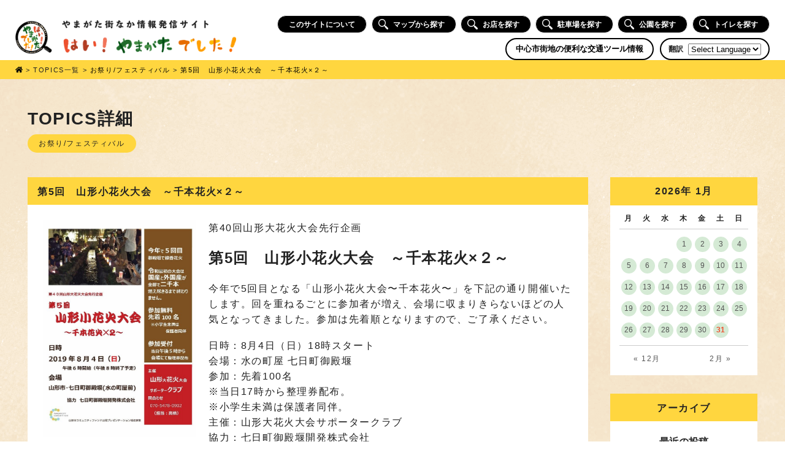

--- FILE ---
content_type: text/html; charset=UTF-8
request_url: https://hi-yamagata-deshita.com/events/event/%E7%AC%AC5%E5%9B%9E%E3%80%80%E5%B1%B1%E5%BD%A2%E5%B0%8F%E8%8A%B1%E7%81%AB%E5%A4%A7%E4%BC%9A%E3%80%80%EF%BD%9E%E5%8D%83%E6%9C%AC%E8%8A%B1%E7%81%ABx%EF%BC%92%EF%BD%9E/
body_size: 13141
content:

<!DOCTYPE html>
<html lang="ja">
<head>
<meta charset="UTF-8">

<meta name="viewport" content="width=1400">
    <link rel="SHORTCUT ICON" href="https://hi-yamagata-deshita.com/wp/wp-content/themes/hiyamagata/favicon.ico" />

		<!-- All in One SEO 4.0.18 -->
		<title>第5回 山形小花火大会 ～千本花火×２～ | はい！やまがたでした！| やまがた街なか情報発信</title>
		<link rel="canonical" href="https://hi-yamagata-deshita.com/events/event/%e7%ac%ac5%e5%9b%9e%e3%80%80%e5%b1%b1%e5%bd%a2%e5%b0%8f%e8%8a%b1%e7%81%ab%e5%a4%a7%e4%bc%9a%e3%80%80%ef%bd%9e%e5%8d%83%e6%9c%ac%e8%8a%b1%e7%81%abx%ef%bc%92%ef%bd%9e/" />
		<meta property="og:site_name" content="はい！やまがたでした！| やまがた街なか情報発信 | 山形の中心市街地の情報をまとめたサイト" />
		<meta property="og:type" content="article" />
		<meta property="og:title" content="第5回 山形小花火大会 ～千本花火×２～ | はい！やまがたでした！| やまがた街なか情報発信" />
		<meta property="og:url" content="https://hi-yamagata-deshita.com/events/event/%e7%ac%ac5%e5%9b%9e%e3%80%80%e5%b1%b1%e5%bd%a2%e5%b0%8f%e8%8a%b1%e7%81%ab%e5%a4%a7%e4%bc%9a%e3%80%80%ef%bd%9e%e5%8d%83%e6%9c%ac%e8%8a%b1%e7%81%abx%ef%bc%92%ef%bd%9e/" />
		<meta property="article:published_time" content="2019-08-01T04:02:44Z" />
		<meta property="article:modified_time" content="2019-08-01T04:03:22Z" />
		<meta property="twitter:card" content="summary" />
		<meta property="twitter:domain" content="hi-yamagata-deshita.com" />
		<meta property="twitter:title" content="第5回 山形小花火大会 ～千本花火×２～ | はい！やまがたでした！| やまがた街なか情報発信" />
		<meta name="google" content="nositelinkssearchbox" />
		<script type="application/ld+json" class="aioseo-schema">
			{"@context":"https:\/\/schema.org","@graph":[{"@type":"WebSite","@id":"https:\/\/hi-yamagata-deshita.com\/#website","url":"https:\/\/hi-yamagata-deshita.com\/","name":"\u306f\u3044\uff01\u3084\u307e\u304c\u305f\u3067\u3057\u305f\uff01| \u3084\u307e\u304c\u305f\u8857\u306a\u304b\u60c5\u5831\u767a\u4fe1","description":"\u5c71\u5f62\u306e\u4e2d\u5fc3\u5e02\u8857\u5730\u306e\u60c5\u5831\u3092\u307e\u3068\u3081\u305f\u30b5\u30a4\u30c8","publisher":{"@id":"https:\/\/hi-yamagata-deshita.com\/#organization"}},{"@type":"Organization","@id":"https:\/\/hi-yamagata-deshita.com\/#organization","name":"\u306f\u3044\uff01\u3084\u307e\u304c\u305f\u3067\u3057\u305f\uff01| \u3084\u307e\u304c\u305f\u8857\u306a\u304b\u60c5\u5831\u767a\u4fe1","url":"https:\/\/hi-yamagata-deshita.com\/"},{"@type":"BreadcrumbList","@id":"https:\/\/hi-yamagata-deshita.com\/events\/event\/%e7%ac%ac5%e5%9b%9e%e3%80%80%e5%b1%b1%e5%bd%a2%e5%b0%8f%e8%8a%b1%e7%81%ab%e5%a4%a7%e4%bc%9a%e3%80%80%ef%bd%9e%e5%8d%83%e6%9c%ac%e8%8a%b1%e7%81%abx%ef%bc%92%ef%bd%9e\/#breadcrumblist","itemListElement":[{"@type":"ListItem","@id":"https:\/\/hi-yamagata-deshita.com\/#listItem","position":"1","item":{"@id":"https:\/\/hi-yamagata-deshita.com\/#item","name":"\u30db\u30fc\u30e0","description":"\u3084\u307e\u304c\u305f\u8857\u306a\u304b\u60c5\u5831\u767a\u4fe1\u30b5\u30a4\u30c8\u300c\u306f\u3044\uff01\u3084\u307e\u304c\u305f\u3067\u3057\u305f\uff01\u300d\u3067\u306f\u3001\u5c71\u5f62\u5e02\u306e\u4e2d\u5fc3\u5e02\u8857\u5730\u30a8\u30ea\u30a2\u306e\u60c5\u5831\u3092\u63b2\u8f09\u3057\u3066\u3044\u307e\u3059\u3002\u304a\u3044\u3057\u3044\u30e9\u30f3\u30c1\u304c\u98df\u3079\u3089\u308c\u308b\u304a\u5e97\u3084\u30ab\u30d5\u30a7\u3001\u305d\u3070\u3001\u30e9\u30fc\u30e1\u30f3\u306a\u3069\u306e\u98f2\u98df\u5e97\u3092\u306f\u3058\u3081\u3001\u89b3\u5149\u65bd\u8a2d\u3001\u99d0\u8eca\u5834\u3001\u30a4\u30d9\u30f3\u30c8\u7b49\u306e\u60c5\u5831\u3092\u691c\u7d22\u3059\u308b\u3053\u3068\u304c\u3067\u304d\u307e\u3059\u3002\u304a\u5e97\u306f\u30ab\u30c6\u30b4\u30ea\u30fc\u3084\u30de\u30c3\u30d7\u304b\u3089\u7c21\u5358\u306b\u63a2\u3059\u3053\u3068\u304c\u3067\u304d\u308b\u306e\u3067\u3001\u5927\u5909\u4fbf\u5229\u3067\u3059\u3002","url":"https:\/\/hi-yamagata-deshita.com\/"},"nextItem":"https:\/\/hi-yamagata-deshita.com\/events\/event\/%e7%ac%ac5%e5%9b%9e%e3%80%80%e5%b1%b1%e5%bd%a2%e5%b0%8f%e8%8a%b1%e7%81%ab%e5%a4%a7%e4%bc%9a%e3%80%80%ef%bd%9e%e5%8d%83%e6%9c%ac%e8%8a%b1%e7%81%abx%ef%bc%92%ef%bd%9e\/#listItem"},{"@type":"ListItem","@id":"https:\/\/hi-yamagata-deshita.com\/events\/event\/%e7%ac%ac5%e5%9b%9e%e3%80%80%e5%b1%b1%e5%bd%a2%e5%b0%8f%e8%8a%b1%e7%81%ab%e5%a4%a7%e4%bc%9a%e3%80%80%ef%bd%9e%e5%8d%83%e6%9c%ac%e8%8a%b1%e7%81%abx%ef%bc%92%ef%bd%9e\/#listItem","position":"2","item":{"@id":"https:\/\/hi-yamagata-deshita.com\/events\/event\/%e7%ac%ac5%e5%9b%9e%e3%80%80%e5%b1%b1%e5%bd%a2%e5%b0%8f%e8%8a%b1%e7%81%ab%e5%a4%a7%e4%bc%9a%e3%80%80%ef%bd%9e%e5%8d%83%e6%9c%ac%e8%8a%b1%e7%81%abx%ef%bc%92%ef%bd%9e\/#item","name":"\u7b2c5\u56de\u3000\u5c71\u5f62\u5c0f\u82b1\u706b\u5927\u4f1a\u3000\uff5e\u5343\u672c\u82b1\u706b\u00d7\uff12\uff5e","url":"https:\/\/hi-yamagata-deshita.com\/events\/event\/%e7%ac%ac5%e5%9b%9e%e3%80%80%e5%b1%b1%e5%bd%a2%e5%b0%8f%e8%8a%b1%e7%81%ab%e5%a4%a7%e4%bc%9a%e3%80%80%ef%bd%9e%e5%8d%83%e6%9c%ac%e8%8a%b1%e7%81%abx%ef%bc%92%ef%bd%9e\/"},"previousItem":"https:\/\/hi-yamagata-deshita.com\/#listItem"}]},{"@type":"Person","@id":"https:\/\/hi-yamagata-deshita.com\/author\/admin\/#author","url":"https:\/\/hi-yamagata-deshita.com\/author\/admin\/","name":"admin","image":{"@type":"ImageObject","@id":"https:\/\/hi-yamagata-deshita.com\/events\/event\/%e7%ac%ac5%e5%9b%9e%e3%80%80%e5%b1%b1%e5%bd%a2%e5%b0%8f%e8%8a%b1%e7%81%ab%e5%a4%a7%e4%bc%9a%e3%80%80%ef%bd%9e%e5%8d%83%e6%9c%ac%e8%8a%b1%e7%81%abx%ef%bc%92%ef%bd%9e\/#authorImage","url":"https:\/\/secure.gravatar.com\/avatar\/c84283320d90167948997f4ce9ee0333?s=96&d=mm&r=g","width":"96","height":"96","caption":"admin"}},{"@type":"WebPage","@id":"https:\/\/hi-yamagata-deshita.com\/events\/event\/%e7%ac%ac5%e5%9b%9e%e3%80%80%e5%b1%b1%e5%bd%a2%e5%b0%8f%e8%8a%b1%e7%81%ab%e5%a4%a7%e4%bc%9a%e3%80%80%ef%bd%9e%e5%8d%83%e6%9c%ac%e8%8a%b1%e7%81%abx%ef%bc%92%ef%bd%9e\/#webpage","url":"https:\/\/hi-yamagata-deshita.com\/events\/event\/%e7%ac%ac5%e5%9b%9e%e3%80%80%e5%b1%b1%e5%bd%a2%e5%b0%8f%e8%8a%b1%e7%81%ab%e5%a4%a7%e4%bc%9a%e3%80%80%ef%bd%9e%e5%8d%83%e6%9c%ac%e8%8a%b1%e7%81%abx%ef%bc%92%ef%bd%9e\/","name":"\u7b2c5\u56de \u5c71\u5f62\u5c0f\u82b1\u706b\u5927\u4f1a \uff5e\u5343\u672c\u82b1\u706b\u00d7\uff12\uff5e | \u306f\u3044\uff01\u3084\u307e\u304c\u305f\u3067\u3057\u305f\uff01| \u3084\u307e\u304c\u305f\u8857\u306a\u304b\u60c5\u5831\u767a\u4fe1","inLanguage":"ja","isPartOf":{"@id":"https:\/\/hi-yamagata-deshita.com\/#website"},"breadcrumb":{"@id":"https:\/\/hi-yamagata-deshita.com\/events\/event\/%e7%ac%ac5%e5%9b%9e%e3%80%80%e5%b1%b1%e5%bd%a2%e5%b0%8f%e8%8a%b1%e7%81%ab%e5%a4%a7%e4%bc%9a%e3%80%80%ef%bd%9e%e5%8d%83%e6%9c%ac%e8%8a%b1%e7%81%abx%ef%bc%92%ef%bd%9e\/#breadcrumblist"},"author":"https:\/\/hi-yamagata-deshita.com\/events\/event\/%e7%ac%ac5%e5%9b%9e%e3%80%80%e5%b1%b1%e5%bd%a2%e5%b0%8f%e8%8a%b1%e7%81%ab%e5%a4%a7%e4%bc%9a%e3%80%80%ef%bd%9e%e5%8d%83%e6%9c%ac%e8%8a%b1%e7%81%abx%ef%bc%92%ef%bd%9e\/#author","creator":"https:\/\/hi-yamagata-deshita.com\/events\/event\/%e7%ac%ac5%e5%9b%9e%e3%80%80%e5%b1%b1%e5%bd%a2%e5%b0%8f%e8%8a%b1%e7%81%ab%e5%a4%a7%e4%bc%9a%e3%80%80%ef%bd%9e%e5%8d%83%e6%9c%ac%e8%8a%b1%e7%81%abx%ef%bc%92%ef%bd%9e\/#author","image":{"@type":"ImageObject","@id":"https:\/\/hi-yamagata-deshita.com\/#mainImage","url":"https:\/\/hi-yamagata-deshita.com\/wp\/wp-content\/uploads\/2019\/08\/67873842_2484469454938304_729826604150161408_n.jpg","width":"620","height":"877"},"primaryImageOfPage":{"@id":"https:\/\/hi-yamagata-deshita.com\/events\/event\/%e7%ac%ac5%e5%9b%9e%e3%80%80%e5%b1%b1%e5%bd%a2%e5%b0%8f%e8%8a%b1%e7%81%ab%e5%a4%a7%e4%bc%9a%e3%80%80%ef%bd%9e%e5%8d%83%e6%9c%ac%e8%8a%b1%e7%81%abx%ef%bc%92%ef%bd%9e\/#mainImage"},"datePublished":"2019-08-01T04:02:44+09:00","dateModified":"2019-08-01T04:03:22+09:00"}]}
		</script>
		<!-- All in One SEO -->

<link rel='stylesheet' id='gtranslate-style-css'  href='https://hi-yamagata-deshita.com/wp/wp-content/plugins/gtranslate/gtranslate-style24.css?ver=5.6.16' type='text/css' media='all' />
<link rel='stylesheet' id='wp-block-library-css'  href='https://hi-yamagata-deshita.com/wp/wp-includes/css/dist/block-library/style.min.css?ver=5.6.16' type='text/css' media='all' />
<link rel='stylesheet' id='contact-form-7-css'  href='https://hi-yamagata-deshita.com/wp/wp-content/plugins/contact-form-7/includes/css/styles.css?ver=5.4' type='text/css' media='all' />
<link rel='stylesheet' id='style-css'  href='https://hi-yamagata-deshita.com/wp/wp-content/themes/hiyamagata/css/style202007.css?ver=20190612154' type='text/css' media='all' />
<link rel='stylesheet' id='font-awesome-style-css'  href='https://use.fontawesome.com/releases/v5.0.9/css/all.css' type='text/css' media='all' />
<script type='text/javascript' src='https://ajax.googleapis.com/ajax/libs/jquery/2.2.4/jquery.min.js?ver=5.6.16' id='jquery-js'></script>
<script type='text/javascript' defer src='https://use.fontawesome.com/releases/v5.0.9/js/all.js' id='font-awesome-js'></script>
<link rel="https://api.w.org/" href="https://hi-yamagata-deshita.com/wp-json/" /><link rel="EditURI" type="application/rsd+xml" title="RSD" href="https://hi-yamagata-deshita.com/wp/xmlrpc.php?rsd" />
<link rel="wlwmanifest" type="application/wlwmanifest+xml" href="https://hi-yamagata-deshita.com/wp/wp-includes/wlwmanifest.xml" /> 
<link rel='shortlink' href='https://hi-yamagata-deshita.com/?p=1116' />
<link rel="alternate" type="application/json+oembed" href="https://hi-yamagata-deshita.com/wp-json/oembed/1.0/embed?url=https%3A%2F%2Fhi-yamagata-deshita.com%2Fevents%2Fevent%2F%25e7%25ac%25ac5%25e5%259b%259e%25e3%2580%2580%25e5%25b1%25b1%25e5%25bd%25a2%25e5%25b0%258f%25e8%258a%25b1%25e7%2581%25ab%25e5%25a4%25a7%25e4%25bc%259a%25e3%2580%2580%25ef%25bd%259e%25e5%258d%2583%25e6%259c%25ac%25e8%258a%25b1%25e7%2581%25abx%25ef%25bc%2592%25ef%25bd%259e%2F" />
<link rel="alternate" type="text/xml+oembed" href="https://hi-yamagata-deshita.com/wp-json/oembed/1.0/embed?url=https%3A%2F%2Fhi-yamagata-deshita.com%2Fevents%2Fevent%2F%25e7%25ac%25ac5%25e5%259b%259e%25e3%2580%2580%25e5%25b1%25b1%25e5%25bd%25a2%25e5%25b0%258f%25e8%258a%25b1%25e7%2581%25ab%25e5%25a4%25a7%25e4%25bc%259a%25e3%2580%2580%25ef%25bd%259e%25e5%258d%2583%25e6%259c%25ac%25e8%258a%25b1%25e7%2581%25abx%25ef%25bc%2592%25ef%25bd%259e%2F&#038;format=xml" />
	
<!-- Global site tag (gtag.js) - Google Analytics -->
<script async src="https://www.googletagmanager.com/gtag/js?id=UA-122086669-9"></script>
<script>
  window.dataLayer = window.dataLayer || [];
  function gtag(){dataLayer.push(arguments);}
  gtag('js', new Date());

  gtag('config', 'UA-122086669-9');
</script> 
	
	
	
	
</head>

<body class="event-template-default single single-event postid-1116 sub">
    

<header id="top-head" class="header">
    <h1><a href="https://hi-yamagata-deshita.com/"><img src="https://hi-yamagata-deshita.com/wp/wp-content/themes/hiyamagata/img/title_202007.png" alt="はい！やまがたでした！やまがた街なか情報発信サイト"></a></h1>

	
    
	        <div class="headerright">
            <nav>
                <ul class="nav">
										<li class="navigation_item"><a href="https://hi-yamagata-deshita.com/about/">このサイトについて</a></li>
					<li class="navigation_item"><a href="https://hi-yamagata-deshita.com/mapsearch/"><span><svg id="search_icon" data-name="search_icon" xmlns="http://www.w3.org/2000/svg" viewBox="0 0 33 33"><g id="neBrux"><path d="M19.93,22.25A12.54,12.54,0,0,1,2.49,19.86,12.4,12.4,0,0,1,20.2,2.75a12.5,12.5,0,0,1,2.05,17.13c.63.79,1.19,1.62,2.47,1.55a2.21,2.21,0,0,1,1.4.71c2,2,4,3.94,6,6a2.54,2.54,0,0,1,0,3.92,2.56,2.56,0,0,1-3.93.12c-2.05-2-4.05-4-6-6.05a2.07,2.07,0,0,1-.66-1.31C21.53,23.55,20.75,23,19.93,22.25ZM12.4,2.63a9.75,9.75,0,1,0,9.72,9.88A9.67,9.67,0,0,0,12.4,2.63Z" transform="translate(0 0)"/></g></svg></span>マップから探す</a></li>
					<li class="navigation_item"><a href="https://hi-yamagata-deshita.com/#search"><span><svg id="search_icon" data-name="search_icon" xmlns="http://www.w3.org/2000/svg" viewBox="0 0 33 33"><g id="neBrux"><path d="M19.93,22.25A12.54,12.54,0,0,1,2.49,19.86,12.4,12.4,0,0,1,20.2,2.75a12.5,12.5,0,0,1,2.05,17.13c.63.79,1.19,1.62,2.47,1.55a2.21,2.21,0,0,1,1.4.71c2,2,4,3.94,6,6a2.54,2.54,0,0,1,0,3.92,2.56,2.56,0,0,1-3.93.12c-2.05-2-4.05-4-6-6.05a2.07,2.07,0,0,1-.66-1.31C21.53,23.55,20.75,23,19.93,22.25ZM12.4,2.63a9.75,9.75,0,1,0,9.72,9.88A9.67,9.67,0,0,0,12.4,2.63Z" transform="translate(0 0)"/></g></svg></span>お店を探す</a></li>
                    <li class="navigation_item"><a href="https://hi-yamagata-deshita.com/#place"><span><svg id="search_icon" data-name="search_icon" xmlns="http://www.w3.org/2000/svg" viewBox="0 0 33 33"><g id="neBrux"><path d="M19.93,22.25A12.54,12.54,0,0,1,2.49,19.86,12.4,12.4,0,0,1,20.2,2.75a12.5,12.5,0,0,1,2.05,17.13c.63.79,1.19,1.62,2.47,1.55a2.21,2.21,0,0,1,1.4.71c2,2,4,3.94,6,6a2.54,2.54,0,0,1,0,3.92,2.56,2.56,0,0,1-3.93.12c-2.05-2-4.05-4-6-6.05a2.07,2.07,0,0,1-.66-1.31C21.53,23.55,20.75,23,19.93,22.25ZM12.4,2.63a9.75,9.75,0,1,0,9.72,9.88A9.67,9.67,0,0,0,12.4,2.63Z" transform="translate(0 0)"/></g></svg></span>駐車場を探す</a></li>
                    <li class="navigation_item"><a href="https://hi-yamagata-deshita.com/#place"><span><svg id="search_icon" data-name="search_icon" xmlns="http://www.w3.org/2000/svg" viewBox="0 0 33 33"><g id="neBrux"><path d="M19.93,22.25A12.54,12.54,0,0,1,2.49,19.86,12.4,12.4,0,0,1,20.2,2.75a12.5,12.5,0,0,1,2.05,17.13c.63.79,1.19,1.62,2.47,1.55a2.21,2.21,0,0,1,1.4.71c2,2,4,3.94,6,6a2.54,2.54,0,0,1,0,3.92,2.56,2.56,0,0,1-3.93.12c-2.05-2-4.05-4-6-6.05a2.07,2.07,0,0,1-.66-1.31C21.53,23.55,20.75,23,19.93,22.25ZM12.4,2.63a9.75,9.75,0,1,0,9.72,9.88A9.67,9.67,0,0,0,12.4,2.63Z" transform="translate(0 0)"/></g></svg></span>公園を探す</a></li>
                    <li class="navigation_item"><a href="https://hi-yamagata-deshita.com/#place"><span><svg id="search_icon" data-name="search_icon" xmlns="http://www.w3.org/2000/svg" viewBox="0 0 33 33"><g id="neBrux"><path d="M19.93,22.25A12.54,12.54,0,0,1,2.49,19.86,12.4,12.4,0,0,1,20.2,2.75a12.5,12.5,0,0,1,2.05,17.13c.63.79,1.19,1.62,2.47,1.55a2.21,2.21,0,0,1,1.4.71c2,2,4,3.94,6,6a2.54,2.54,0,0,1,0,3.92,2.56,2.56,0,0,1-3.93.12c-2.05-2-4.05-4-6-6.05a2.07,2.07,0,0,1-.66-1.31C21.53,23.55,20.75,23,19.93,22.25ZM12.4,2.63a9.75,9.75,0,1,0,9.72,9.88A9.67,9.67,0,0,0,12.4,2.63Z" transform="translate(0 0)"/></g></svg></span>トイレを探す</a></li>
					                </ul>
            </nav>
            <div class="lang_wrap">
                <div class="traffic_nav"><a href="https://hi-yamagata-deshita.com/traffic/">中心市街地の便利な交通ツール情報</a></div>
                <div class="lang_inner"><p class="lang_title notranslate">翻訳</p><!-- GTranslate: https://gtranslate.io/ -->
 <select onchange="doGTranslate(this);" class="notranslate" id="gtranslate_selector" aria-label="Website Language Selector"><option value="">Select Language</option><option value="ja|en">English</option><option value="ja|ja">Japanese</option></select><style type="text/css">
#goog-gt-tt {display:none !important;}
.goog-te-banner-frame {display:none !important;}
.goog-te-menu-value:hover {text-decoration:none !important;}
.goog-text-highlight {background-color:transparent !important;box-shadow:none !important;}
body {top:0 !important;}
#google_translate_element2 {display:none!important;}
</style>

<div id="google_translate_element2"></div>
<script type="text/javascript">
function googleTranslateElementInit2() {new google.translate.TranslateElement({pageLanguage: 'ja',autoDisplay: false}, 'google_translate_element2');}
</script><script type="text/javascript" src="//translate.google.com/translate_a/element.js?cb=googleTranslateElementInit2"></script>


<script type="text/javascript">
function GTranslateGetCurrentLang() {var keyValue = document['cookie'].match('(^|;) ?googtrans=([^;]*)(;|$)');return keyValue ? keyValue[2].split('/')[2] : null;}
function GTranslateFireEvent(element,event){try{if(document.createEventObject){var evt=document.createEventObject();element.fireEvent('on'+event,evt)}else{var evt=document.createEvent('HTMLEvents');evt.initEvent(event,true,true);element.dispatchEvent(evt)}}catch(e){}}
function doGTranslate(lang_pair){if(lang_pair.value)lang_pair=lang_pair.value;if(lang_pair=='')return;var lang=lang_pair.split('|')[1];if(GTranslateGetCurrentLang() == null && lang == lang_pair.split('|')[0])return;var teCombo;var sel=document.getElementsByTagName('select');for(var i=0;i<sel.length;i++)if(/goog-te-combo/.test(sel[i].className)){teCombo=sel[i];break;}if(document.getElementById('google_translate_element2')==null||document.getElementById('google_translate_element2').innerHTML.length==0||teCombo.length==0||teCombo.innerHTML.length==0){setTimeout(function(){doGTranslate(lang_pair)},500)}else{teCombo.value=lang;GTranslateFireEvent(teCombo,'change');GTranslateFireEvent(teCombo,'change')}}
</script>
<script>jQuery(document).ready(function() {var allowed_languages = ["en","ja"];var accept_language = navigator.language.toLowerCase() || navigator.userLanguage.toLowerCase();switch(accept_language) {case 'zh-cn': var preferred_language = 'zh-CN'; break;case 'zh': var preferred_language = 'zh-CN'; break;case 'zh-tw': var preferred_language = 'zh-TW'; break;case 'zh-hk': var preferred_language = 'zh-TW'; break;default: var preferred_language = accept_language.substr(0, 2); break;}if(preferred_language != 'ja' && GTranslateGetCurrentLang() == null && document.cookie.match('gt_auto_switch') == null && allowed_languages.indexOf(preferred_language) >= 0){doGTranslate('ja|'+preferred_language);document.cookie = 'gt_auto_switch=1; expires=Thu, 05 Dec 2030 08:08:08 UTC; path=/;';}});</script></div>
            </div>
        </div>
		
	
</header>

	
	
<div class="breadcrumbs">
   <div class="inner">
    <!-- Breadcrumb NavXT 6.6.0 -->
<span property="itemListElement" typeof="ListItem"><a property="item" typeof="WebPage" title="はい！やまがたでした！| やまがた街なか情報発信へ移動" href="https://hi-yamagata-deshita.com/wp/" class="home"><span property="name"><i class="fas fa-home"></i></span></a><meta property="position" content="1"></span> &gt; TOPICS一覧 &gt; <span property="itemListElement" typeof="ListItem"><a property="item" typeof="WebPage" title="Go to the お祭り/フェスティバル カテゴリー archives." href="https://hi-yamagata-deshita.com/events/category/%e3%81%8a%e7%a5%ad%e3%82%8a-%e3%83%95%e3%82%a7%e3%82%b9%e3%83%86%e3%82%a3%e3%83%90%e3%83%ab/" class="taxonomy event-category"><span property="name">お祭り/フェスティバル</span></a><meta property="position" content="3"></span> &gt; <span property="itemListElement" typeof="ListItem"><span property="name">第5回　山形小花火大会　～千本花火×２～</span><meta property="position" content="4"></span>    </div>
</div>
	
	


<div class="main">
	
	<div class="inner">
		
		<h2 class="page_title">TOPICS詳細</h2>
				
										<div class="single_cat cat_name_%e3%81%8a%e7%a5%ad%e3%82%8a-%e3%83%95%e3%82%a7%e3%82%b9%e3%83%86%e3%82%a3%e3%83%90%e3%83%ab">お祭り/フェスティバル</div>
							
		<section class="contents">
	
			<div class="single_left">
				
				<h3 class="single_title">第5回　山形小花火大会　～千本花火×２～</h3>
				<div class="content_wrap">
					<div class="single_content">
						
						<div class="single_main_content">
							<div class="thumb_img">
							<img width="620" height="877" src="https://hi-yamagata-deshita.com/wp/wp-content/uploads/2019/08/67873842_2484469454938304_729826604150161408_n.jpg" class="attachment-large size-large wp-post-image" alt="" loading="lazy" srcset="https://hi-yamagata-deshita.com/wp/wp-content/uploads/2019/08/67873842_2484469454938304_729826604150161408_n.jpg 620w, https://hi-yamagata-deshita.com/wp/wp-content/uploads/2019/08/67873842_2484469454938304_729826604150161408_n-212x300.jpg 212w" sizes="(max-width: 620px) 100vw, 620px" />							</div>
							<div class="content_text">
								<p>第40回山形大花火大会先行企画</p>
<p><strong><span style="font-size: 18pt;">第5回　山形小花火大会　～千本花火×２～</span></strong></p>
<p>今年で5回目となる「山形小花火大会〜千本花火〜」を下<wbr />記の通り開催いたします。回を重ねるごとに参加者が増え<wbr />、会場に収まりきらないほどの人気となってきました。参<wbr />加は先着順となりますので、ご了承ください。</p>
<p>日時：8月4日（日）18時スタート<br />
会場：水の町屋 七日町御殿堰<br />
参加：先着100名<span class="text_exposed_show"><br />
※当日17時から整理券配布。<br />
※小学生未満は保護者同伴。<br />
主催：山形大花火大会サポータークラブ<br />
協力：七日町御殿堰開発株式会社</span></p>
<p><a href="https://hi-yamagata-deshita.com/wp/wp-content/uploads/2019/08/67873842_2484469454938304_729826604150161408_n.jpg"><img loading="lazy" class="alignleft size-medium wp-image-1117" src="https://hi-yamagata-deshita.com/wp/wp-content/uploads/2019/08/67873842_2484469454938304_729826604150161408_n-212x300.jpg" alt="" width="212" height="300" srcset="https://hi-yamagata-deshita.com/wp/wp-content/uploads/2019/08/67873842_2484469454938304_729826604150161408_n-212x300.jpg 212w, https://hi-yamagata-deshita.com/wp/wp-content/uploads/2019/08/67873842_2484469454938304_729826604150161408_n.jpg 620w" sizes="(max-width: 212px) 100vw, 212px" /></a></p>
							</div>
						</div>
						
						
						<time datetime="2019-08-01">投稿日：2019.08.01</time>

						<div class="eventorganiser-event-meta">

							

							<!-- Event details -->

							<!-- Is event recurring or a single event -->

							<div class="eo-event-meta">
								
								<h4>TOPICS詳細</h4>
								
								<!---->
								
								<ul>

																	<!-- Single event -->
									<li><strong>日付</strong> <time itemprop="startDate" datetime="2019-08-04T18:00:00+09:00">2019年8月4日 6:00 PM</time> &ndash; <time itemprop="endDate" datetime="2019-08-04T20:00:00+09:00">8:00 PM</time></li>
								
								
																	<li><strong>カテゴリ</strong> <a href="https://hi-yamagata-deshita.com/events/category/%e3%81%8a%e7%a5%ad%e3%82%8a-%e3%83%95%e3%82%a7%e3%82%b9%e3%83%86%e3%82%a3%e3%83%90%e3%83%ab/" rel="tag">お祭り/フェスティバル</a></li>
								
								
								
								
								</ul>
								
							</div>

							<!-- Does the event have a venue? -->
							
							

						</div><!-- .entry-meta -->
					
					</div>
					
				</div>
				
			</div>

			<div class="side">
			
				<div class=""><div><div id='eo_calendar_widget-2_content' class='eo-widget-cal-wrap' data-eo-widget-cal-id='eo_calendar_widget-2' ><table id='wp-calendar'><caption> 2026年 1月 </caption><thead><tr><th title='月曜日' scope='col'>月</th><th title='火曜日' scope='col'>火</th><th title='水曜日' scope='col'>水</th><th title='木曜日' scope='col'>木</th><th title='金曜日' scope='col'>金</th><th title='土曜日' scope='col'>土</th><th title='日曜日' scope='col'>日</th></tr></thead><tbody><tr><td class="pad eo-before-month" colspan="1">&nbsp;</td><td class="pad eo-before-month" colspan="1">&nbsp;</td><td class="pad eo-before-month" colspan="1">&nbsp;</td><td data-eo-wc-date='2026-01-01' class='eo-past-date event eo-event-cat- eo-event-running eo-multi-day eo-all-day eo-event-past eo-event-venue- eo-event-cat--'> <a title='「＃推しメンやまがた」デジタルスタンプラリー&#013;&#010;光のプロムナード2025&#013;&#010;【霞城セントラル】ウィンターイルミネーション2025&#013;&#010;やまがた冬の芸術祭&#013;&#010;【企画展示】冬の蔵王展～スノーモンスターへ会いに行く｡～&#013;&#010;初詣 神社めぐりバス' href='https://hi-yamagata-deshita.com/events/event/on/2026/01/01'> 1 </a></td><td data-eo-wc-date='2026-01-02' class='eo-past-date event eo-event-cat- eo-event-running eo-multi-day eo-all-day eo-event-past eo-event-venue- eo-event-cat--'> <a title='「＃推しメンやまがた」デジタルスタンプラリー&#013;&#010;光のプロムナード2025&#013;&#010;【霞城セントラル】ウィンターイルミネーション2025&#013;&#010;やまがた冬の芸術祭&#013;&#010;【企画展示】冬の蔵王展～スノーモンスターへ会いに行く｡～&#013;&#010;初詣 神社めぐりバス' href='https://hi-yamagata-deshita.com/events/event/on/2026/01/02'> 2 </a></td><td data-eo-wc-date='2026-01-03' class='eo-past-date event eo-event-cat- eo-event-running eo-multi-day eo-all-day eo-event-past eo-event-venue- eo-event-cat--'> <a title='「＃推しメンやまがた」デジタルスタンプラリー&#013;&#010;光のプロムナード2025&#013;&#010;【霞城セントラル】ウィンターイルミネーション2025&#013;&#010;やまがた冬の芸術祭&#013;&#010;【企画展示】冬の蔵王展～スノーモンスターへ会いに行く｡～&#013;&#010;初詣 神社めぐりバス' href='https://hi-yamagata-deshita.com/events/event/on/2026/01/03'> 3 </a></td><td data-eo-wc-date='2026-01-04' class='eo-past-date event eo-event-cat- eo-event-running eo-multi-day eo-all-day eo-event-past eo-event-venue- eo-event-cat--'> <a title='「＃推しメンやまがた」デジタルスタンプラリー&#013;&#010;光のプロムナード2025&#013;&#010;【霞城セントラル】ウィンターイルミネーション2025&#013;&#010;やまがた冬の芸術祭&#013;&#010;【企画展示】冬の蔵王展～スノーモンスターへ会いに行く｡～' href='https://hi-yamagata-deshita.com/events/event/on/2026/01/04'> 4 </a></td></tr><tr><td data-eo-wc-date='2026-01-05' class='eo-past-date event eo-event-cat- eo-event-running eo-multi-day eo-all-day eo-event-past eo-event-venue- eo-event-cat--'> <a title='「＃推しメンやまがた」デジタルスタンプラリー&#013;&#010;光のプロムナード2025&#013;&#010;【霞城セントラル】ウィンターイルミネーション2025&#013;&#010;やまがた冬の芸術祭&#013;&#010;【企画展示】冬の蔵王展～スノーモンスターへ会いに行く｡～' href='https://hi-yamagata-deshita.com/events/event/on/2026/01/05'> 5 </a></td><td data-eo-wc-date='2026-01-06' class='eo-past-date event eo-event-cat- eo-event-running eo-multi-day eo-all-day eo-event-past eo-event-venue- eo-event-cat--'> <a title='「＃推しメンやまがた」デジタルスタンプラリー&#013;&#010;光のプロムナード2025&#013;&#010;【霞城セントラル】ウィンターイルミネーション2025&#013;&#010;やまがた冬の芸術祭&#013;&#010;【企画展示】冬の蔵王展～スノーモンスターへ会いに行く｡～' href='https://hi-yamagata-deshita.com/events/event/on/2026/01/06'> 6 </a></td><td data-eo-wc-date='2026-01-07' class='eo-past-date event eo-event-cat- eo-event-running eo-multi-day eo-all-day eo-event-past eo-event-venue- eo-event-cat--'> <a title='「＃推しメンやまがた」デジタルスタンプラリー&#013;&#010;光のプロムナード2025&#013;&#010;【霞城セントラル】ウィンターイルミネーション2025&#013;&#010;やまがた冬の芸術祭&#013;&#010;【企画展示】冬の蔵王展～スノーモンスターへ会いに行く｡～' href='https://hi-yamagata-deshita.com/events/event/on/2026/01/07'> 7 </a></td><td data-eo-wc-date='2026-01-08' class='eo-past-date event eo-event-cat- eo-event-running eo-multi-day eo-all-day eo-event-past eo-event-venue- eo-event-cat--'> <a title='「＃推しメンやまがた」デジタルスタンプラリー&#013;&#010;光のプロムナード2025&#013;&#010;【霞城セントラル】ウィンターイルミネーション2025&#013;&#010;やまがた冬の芸術祭&#013;&#010;【企画展示】冬の蔵王展～スノーモンスターへ会いに行く｡～' href='https://hi-yamagata-deshita.com/events/event/on/2026/01/08'> 8 </a></td><td data-eo-wc-date='2026-01-09' class='eo-past-date event eo-event-cat- eo-event-running eo-multi-day eo-all-day eo-event-past eo-event-venue- eo-event-cat--'> <a title='「＃推しメンやまがた」デジタルスタンプラリー&#013;&#010;光のプロムナード2025&#013;&#010;【霞城セントラル】ウィンターイルミネーション2025&#013;&#010;やまがた冬の芸術祭&#013;&#010;【企画展示】冬の蔵王展～スノーモンスターへ会いに行く｡～' href='https://hi-yamagata-deshita.com/events/event/on/2026/01/09'> 9 </a></td><td data-eo-wc-date='2026-01-10' class='eo-past-date event eo-event-cat- eo-event-running eo-multi-day eo-all-day eo-event-past eo-event-venue- eo-event-cat--'> <a title='「＃推しメンやまがた」デジタルスタンプラリー&#013;&#010;光のプロムナード2025&#013;&#010;【霞城セントラル】ウィンターイルミネーション2025&#013;&#010;やまがた冬の芸術祭&#013;&#010;【企画展示】冬の蔵王展～スノーモンスターへ会いに行く｡～&#013;&#010;冬のさくらキャンペーン2026&#013;&#010;山形市初市　※交通規制あり&#013;&#010;第11回ウインターフェスティバル 山形冬の花火大会in霞城公園' href='https://hi-yamagata-deshita.com/events/event/on/2026/01/10'> 10 </a></td><td data-eo-wc-date='2026-01-11' class='eo-past-date event eo-event-cat- eo-event-running eo-multi-day eo-all-day eo-event-past eo-event-venue- eo-event-cat--'> <a title='「＃推しメンやまがた」デジタルスタンプラリー&#013;&#010;光のプロムナード2025&#013;&#010;【霞城セントラル】ウィンターイルミネーション2025&#013;&#010;やまがた冬の芸術祭&#013;&#010;【企画展示】冬の蔵王展～スノーモンスターへ会いに行く｡～&#013;&#010;冬のさくらキャンペーン2026' href='https://hi-yamagata-deshita.com/events/event/on/2026/01/11'> 11 </a></td></tr><tr><td data-eo-wc-date='2026-01-12' class='eo-past-date event eo-event-cat- eo-event-running eo-multi-day eo-all-day eo-event-past eo-event-venue- eo-event-cat--'> <a title='「＃推しメンやまがた」デジタルスタンプラリー&#013;&#010;光のプロムナード2025&#013;&#010;【霞城セントラル】ウィンターイルミネーション2025&#013;&#010;やまがた冬の芸術祭&#013;&#010;【企画展示】冬の蔵王展～スノーモンスターへ会いに行く｡～&#013;&#010;冬のさくらキャンペーン2026' href='https://hi-yamagata-deshita.com/events/event/on/2026/01/12'> 12 </a></td><td data-eo-wc-date='2026-01-13' class='eo-past-date event eo-event-cat- eo-event-running eo-multi-day eo-all-day eo-event-venue- eo-event-cat--'> <a title='「＃推しメンやまがた」デジタルスタンプラリー&#013;&#010;【霞城セントラル】ウィンターイルミネーション2025&#013;&#010;やまがた冬の芸術祭&#013;&#010;冬のさくらキャンペーン2026' href='https://hi-yamagata-deshita.com/events/event/on/2026/01/13'> 13 </a></td><td data-eo-wc-date='2026-01-14' class='eo-past-date event eo-event-cat- eo-event-running eo-multi-day eo-all-day eo-event-venue- eo-event-cat--'> <a title='「＃推しメンやまがた」デジタルスタンプラリー&#013;&#010;【霞城セントラル】ウィンターイルミネーション2025&#013;&#010;やまがた冬の芸術祭&#013;&#010;冬のさくらキャンペーン2026' href='https://hi-yamagata-deshita.com/events/event/on/2026/01/14'> 14 </a></td><td data-eo-wc-date='2026-01-15' class='eo-past-date event eo-event-cat- eo-event-running eo-multi-day eo-all-day eo-event-venue- eo-event-cat--'> <a title='「＃推しメンやまがた」デジタルスタンプラリー&#013;&#010;【霞城セントラル】ウィンターイルミネーション2025&#013;&#010;やまがた冬の芸術祭&#013;&#010;冬のさくらキャンペーン2026' href='https://hi-yamagata-deshita.com/events/event/on/2026/01/15'> 15 </a></td><td data-eo-wc-date='2026-01-16' class='eo-past-date event eo-event-cat- eo-event-running eo-multi-day eo-all-day eo-event-venue- eo-event-cat--'> <a title='「＃推しメンやまがた」デジタルスタンプラリー&#013;&#010;【霞城セントラル】ウィンターイルミネーション2025&#013;&#010;やまがた冬の芸術祭&#013;&#010;冬のさくらキャンペーン2026' href='https://hi-yamagata-deshita.com/events/event/on/2026/01/16'> 16 </a></td><td data-eo-wc-date='2026-01-17' class='eo-past-date event eo-event-cat- eo-event-running eo-multi-day eo-all-day eo-event-venue- eo-event-cat--'> <a title='「＃推しメンやまがた」デジタルスタンプラリー&#013;&#010;【霞城セントラル】ウィンターイルミネーション2025&#013;&#010;やまがた冬の芸術祭&#013;&#010;冬のさくらキャンペーン2026' href='https://hi-yamagata-deshita.com/events/event/on/2026/01/17'> 17 </a></td><td data-eo-wc-date='2026-01-18' class='eo-past-date event eo-event-cat- eo-event-running eo-multi-day eo-all-day eo-event-venue- eo-event-cat-- eo-event-past'> <a title='「＃推しメンやまがた」デジタルスタンプラリー&#013;&#010;【霞城セントラル】ウィンターイルミネーション2025&#013;&#010;やまがた冬の芸術祭&#013;&#010;冬のさくらキャンペーン2026&#013;&#010;消防出初式 ※交通規制あり&#013;&#010;一柳和男＆一柳麻衣 ピアノデュオリサイタル' href='https://hi-yamagata-deshita.com/events/event/on/2026/01/18'> 18 </a></td></tr><tr><td data-eo-wc-date='2026-01-19' class='eo-past-date event eo-event-cat- eo-event-running eo-multi-day eo-all-day eo-event-venue- eo-event-cat--'> <a title='「＃推しメンやまがた」デジタルスタンプラリー&#013;&#010;【霞城セントラル】ウィンターイルミネーション2025&#013;&#010;やまがた冬の芸術祭&#013;&#010;冬のさくらキャンペーン2026' href='https://hi-yamagata-deshita.com/events/event/on/2026/01/19'> 19 </a></td><td data-eo-wc-date='2026-01-20' class='eo-past-date event eo-event-cat- eo-event-running eo-multi-day eo-all-day eo-event-venue- eo-event-cat--'> <a title='「＃推しメンやまがた」デジタルスタンプラリー&#013;&#010;【霞城セントラル】ウィンターイルミネーション2025&#013;&#010;やまがた冬の芸術祭&#013;&#010;冬のさくらキャンペーン2026' href='https://hi-yamagata-deshita.com/events/event/on/2026/01/20'> 20 </a></td><td data-eo-wc-date='2026-01-21' class='eo-past-date event eo-event-cat- eo-event-running eo-multi-day eo-all-day eo-event-venue- eo-event-cat--'> <a title='「＃推しメンやまがた」デジタルスタンプラリー&#013;&#010;【霞城セントラル】ウィンターイルミネーション2025&#013;&#010;やまがた冬の芸術祭&#013;&#010;冬のさくらキャンペーン2026' href='https://hi-yamagata-deshita.com/events/event/on/2026/01/21'> 21 </a></td><td data-eo-wc-date='2026-01-22' class='eo-past-date event eo-event-cat- eo-event-running eo-multi-day eo-all-day eo-event-venue- eo-event-cat--'> <a title='「＃推しメンやまがた」デジタルスタンプラリー&#013;&#010;【霞城セントラル】ウィンターイルミネーション2025&#013;&#010;やまがた冬の芸術祭&#013;&#010;冬のさくらキャンペーン2026' href='https://hi-yamagata-deshita.com/events/event/on/2026/01/22'> 22 </a></td><td data-eo-wc-date='2026-01-23' class='eo-past-date event eo-event-cat- eo-event-running eo-multi-day eo-all-day eo-event-venue- eo-event-cat--'> <a title='「＃推しメンやまがた」デジタルスタンプラリー&#013;&#010;【霞城セントラル】ウィンターイルミネーション2025&#013;&#010;やまがた冬の芸術祭&#013;&#010;冬のさくらキャンペーン2026' href='https://hi-yamagata-deshita.com/events/event/on/2026/01/23'> 23 </a></td><td data-eo-wc-date='2026-01-24' class='eo-past-date event eo-event-cat- eo-event-running eo-multi-day eo-all-day eo-event-venue- eo-event-cat--'> <a title='「＃推しメンやまがた」デジタルスタンプラリー&#013;&#010;【霞城セントラル】ウィンターイルミネーション2025&#013;&#010;やまがた冬の芸術祭&#013;&#010;冬のさくらキャンペーン2026' href='https://hi-yamagata-deshita.com/events/event/on/2026/01/24'> 24 </a></td><td data-eo-wc-date='2026-01-25' class='eo-past-date event eo-event-cat- eo-event-running eo-multi-day eo-all-day eo-event-venue- eo-event-cat--'> <a title='「＃推しメンやまがた」デジタルスタンプラリー&#013;&#010;【霞城セントラル】ウィンターイルミネーション2025&#013;&#010;やまがた冬の芸術祭&#013;&#010;冬のさくらキャンペーン2026' href='https://hi-yamagata-deshita.com/events/event/on/2026/01/25'> 25 </a></td></tr><tr><td data-eo-wc-date='2026-01-26' class='eo-past-date event eo-event-cat- eo-event-running eo-multi-day eo-all-day eo-event-venue- eo-event-cat--'> <a title='「＃推しメンやまがた」デジタルスタンプラリー&#013;&#010;【霞城セントラル】ウィンターイルミネーション2025&#013;&#010;やまがた冬の芸術祭&#013;&#010;冬のさくらキャンペーン2026' href='https://hi-yamagata-deshita.com/events/event/on/2026/01/26'> 26 </a></td><td data-eo-wc-date='2026-01-27' class='eo-past-date event eo-event-cat- eo-event-running eo-multi-day eo-all-day eo-event-venue- eo-event-cat--'> <a title='「＃推しメンやまがた」デジタルスタンプラリー&#013;&#010;【霞城セントラル】ウィンターイルミネーション2025&#013;&#010;やまがた冬の芸術祭&#013;&#010;冬のさくらキャンペーン2026' href='https://hi-yamagata-deshita.com/events/event/on/2026/01/27'> 27 </a></td><td data-eo-wc-date='2026-01-28' class='eo-past-date event eo-event-cat- eo-event-running eo-multi-day eo-all-day eo-event-venue- eo-event-cat--'> <a title='「＃推しメンやまがた」デジタルスタンプラリー&#013;&#010;【霞城セントラル】ウィンターイルミネーション2025&#013;&#010;やまがた冬の芸術祭&#013;&#010;冬のさくらキャンペーン2026' href='https://hi-yamagata-deshita.com/events/event/on/2026/01/28'> 28 </a></td><td data-eo-wc-date='2026-01-29' class='eo-past-date event eo-event-cat- eo-event-running eo-multi-day eo-all-day eo-event-venue- eo-event-cat--'> <a title='「＃推しメンやまがた」デジタルスタンプラリー&#013;&#010;【霞城セントラル】ウィンターイルミネーション2025&#013;&#010;やまがた冬の芸術祭&#013;&#010;冬のさくらキャンペーン2026' href='https://hi-yamagata-deshita.com/events/event/on/2026/01/29'> 29 </a></td><td data-eo-wc-date='2026-01-30' class='eo-past-date event eo-event-cat- eo-event-running eo-multi-day eo-all-day eo-event-venue- eo-event-cat--'> <a title='「＃推しメンやまがた」デジタルスタンプラリー&#013;&#010;【霞城セントラル】ウィンターイルミネーション2025&#013;&#010;やまがた冬の芸術祭&#013;&#010;冬のさくらキャンペーン2026' href='https://hi-yamagata-deshita.com/events/event/on/2026/01/30'> 30 </a></td><td data-eo-wc-date='2026-01-31' class='today event eo-event-cat- eo-event-running eo-multi-day eo-all-day eo-event-venue- eo-event-cat--'> <a title='「＃推しメンやまがた」デジタルスタンプラリー&#013;&#010;【霞城セントラル】ウィンターイルミネーション2025&#013;&#010;やまがた冬の芸術祭&#013;&#010;冬のさくらキャンペーン2026' href='https://hi-yamagata-deshita.com/events/event/on/2026/01/31'> 31 </a></td><td class="pad eo-after-month" colspan="1">&nbsp;</td></tr></tbody><tfoot><tr>
				<td id='eo-widget-prev-month' colspan='3'><a title='先月' href='https://hi-yamagata-deshita.com?eo_month=2025-12'>&laquo; 12月</a></td>
				<td class='pad'>&nbsp;</td>
				<td id='eo-widget-next-month' colspan='3'><a title='翌月' href='https://hi-yamagata-deshita.com?eo_month=2026-02'> 2月 &raquo; </a></td>
			</tr></tfoot></table></div></div></div>
<p>アーカイブ</p>
<ul>
<aside class="widget_area" role="complementary">
	<div>
		<h2 class="title">最近の投稿</h2>
        		<ul>
		            <li>
                <a href="https://hi-yamagata-deshita.com/events/event/20260219/">
					Googleビジネスプロフィール 登録・運用支援セミナー				</a>
            </li>
		            <li>
                <a href="https://hi-yamagata-deshita.com/events/event/20260214/">
					【やまぎん県民ホール】東京バレエ団『ねむれる森の美女』				</a>
            </li>
		            <li>
                <a href="https://hi-yamagata-deshita.com/events/event/%e3%82%84%e3%81%be%e3%81%8c%e3%81%9f%e6%a4%9c%e5%ae%9athe-final/">
					やまがた検定~the final~				</a>
            </li>
				</ul>
			</div>
    
    
	<!--<div>
		<h2 class="title">月別アーカイブ</h2>
        
		<ul>
				<li><a href='https://hi-yamagata-deshita.com/date/2026/01/?post_type=event'>2026年1月</a></li>
	<li><a href='https://hi-yamagata-deshita.com/date/2025/12/?post_type=event'>2025年12月</a></li>
	<li><a href='https://hi-yamagata-deshita.com/date/2025/11/?post_type=event'>2025年11月</a></li>
	<li><a href='https://hi-yamagata-deshita.com/date/2025/10/?post_type=event'>2025年10月</a></li>
	<li><a href='https://hi-yamagata-deshita.com/date/2025/09/?post_type=event'>2025年9月</a></li>
	<li><a href='https://hi-yamagata-deshita.com/date/2025/08/?post_type=event'>2025年8月</a></li>
	<li><a href='https://hi-yamagata-deshita.com/date/2025/07/?post_type=event'>2025年7月</a></li>
	<li><a href='https://hi-yamagata-deshita.com/date/2025/06/?post_type=event'>2025年6月</a></li>
	<li><a href='https://hi-yamagata-deshita.com/date/2025/05/?post_type=event'>2025年5月</a></li>
	<li><a href='https://hi-yamagata-deshita.com/date/2025/04/?post_type=event'>2025年4月</a></li>
	<li><a href='https://hi-yamagata-deshita.com/date/2025/03/?post_type=event'>2025年3月</a></li>
	<li><a href='https://hi-yamagata-deshita.com/date/2025/02/?post_type=event'>2025年2月</a></li>
	<li><a href='https://hi-yamagata-deshita.com/date/2025/01/?post_type=event'>2025年1月</a></li>
	<li><a href='https://hi-yamagata-deshita.com/date/2024/12/?post_type=event'>2024年12月</a></li>
	<li><a href='https://hi-yamagata-deshita.com/date/2024/11/?post_type=event'>2024年11月</a></li>
	<li><a href='https://hi-yamagata-deshita.com/date/2024/10/?post_type=event'>2024年10月</a></li>
	<li><a href='https://hi-yamagata-deshita.com/date/2024/09/?post_type=event'>2024年9月</a></li>
	<li><a href='https://hi-yamagata-deshita.com/date/2024/08/?post_type=event'>2024年8月</a></li>
	<li><a href='https://hi-yamagata-deshita.com/date/2024/07/?post_type=event'>2024年7月</a></li>
	<li><a href='https://hi-yamagata-deshita.com/date/2024/06/?post_type=event'>2024年6月</a></li>
	<li><a href='https://hi-yamagata-deshita.com/date/2024/05/?post_type=event'>2024年5月</a></li>
	<li><a href='https://hi-yamagata-deshita.com/date/2024/04/?post_type=event'>2024年4月</a></li>
	<li><a href='https://hi-yamagata-deshita.com/date/2024/03/?post_type=event'>2024年3月</a></li>
	<li><a href='https://hi-yamagata-deshita.com/date/2024/02/?post_type=event'>2024年2月</a></li>
	<li><a href='https://hi-yamagata-deshita.com/date/2024/01/?post_type=event'>2024年1月</a></li>
	<li><a href='https://hi-yamagata-deshita.com/date/2023/12/?post_type=event'>2023年12月</a></li>
	<li><a href='https://hi-yamagata-deshita.com/date/2023/11/?post_type=event'>2023年11月</a></li>
	<li><a href='https://hi-yamagata-deshita.com/date/2023/10/?post_type=event'>2023年10月</a></li>
	<li><a href='https://hi-yamagata-deshita.com/date/2023/09/?post_type=event'>2023年9月</a></li>
	<li><a href='https://hi-yamagata-deshita.com/date/2023/08/?post_type=event'>2023年8月</a></li>
	<li><a href='https://hi-yamagata-deshita.com/date/2023/07/?post_type=event'>2023年7月</a></li>
	<li><a href='https://hi-yamagata-deshita.com/date/2023/06/?post_type=event'>2023年6月</a></li>
	<li><a href='https://hi-yamagata-deshita.com/date/2023/05/?post_type=event'>2023年5月</a></li>
	<li><a href='https://hi-yamagata-deshita.com/date/2023/04/?post_type=event'>2023年4月</a></li>
	<li><a href='https://hi-yamagata-deshita.com/date/2023/03/?post_type=event'>2023年3月</a></li>
	<li><a href='https://hi-yamagata-deshita.com/date/2023/02/?post_type=event'>2023年2月</a></li>
	<li><a href='https://hi-yamagata-deshita.com/date/2023/01/?post_type=event'>2023年1月</a></li>
	<li><a href='https://hi-yamagata-deshita.com/date/2022/12/?post_type=event'>2022年12月</a></li>
	<li><a href='https://hi-yamagata-deshita.com/date/2022/11/?post_type=event'>2022年11月</a></li>
	<li><a href='https://hi-yamagata-deshita.com/date/2022/10/?post_type=event'>2022年10月</a></li>
	<li><a href='https://hi-yamagata-deshita.com/date/2022/09/?post_type=event'>2022年9月</a></li>
	<li><a href='https://hi-yamagata-deshita.com/date/2022/08/?post_type=event'>2022年8月</a></li>
	<li><a href='https://hi-yamagata-deshita.com/date/2022/07/?post_type=event'>2022年7月</a></li>
	<li><a href='https://hi-yamagata-deshita.com/date/2022/06/?post_type=event'>2022年6月</a></li>
	<li><a href='https://hi-yamagata-deshita.com/date/2022/05/?post_type=event'>2022年5月</a></li>
	<li><a href='https://hi-yamagata-deshita.com/date/2022/04/?post_type=event'>2022年4月</a></li>
	<li><a href='https://hi-yamagata-deshita.com/date/2022/03/?post_type=event'>2022年3月</a></li>
	<li><a href='https://hi-yamagata-deshita.com/date/2022/02/?post_type=event'>2022年2月</a></li>
	<li><a href='https://hi-yamagata-deshita.com/date/2022/01/?post_type=event'>2022年1月</a></li>
	<li><a href='https://hi-yamagata-deshita.com/date/2021/12/?post_type=event'>2021年12月</a></li>
	<li><a href='https://hi-yamagata-deshita.com/date/2021/11/?post_type=event'>2021年11月</a></li>
	<li><a href='https://hi-yamagata-deshita.com/date/2021/10/?post_type=event'>2021年10月</a></li>
	<li><a href='https://hi-yamagata-deshita.com/date/2021/09/?post_type=event'>2021年9月</a></li>
	<li><a href='https://hi-yamagata-deshita.com/date/2021/08/?post_type=event'>2021年8月</a></li>
	<li><a href='https://hi-yamagata-deshita.com/date/2021/07/?post_type=event'>2021年7月</a></li>
	<li><a href='https://hi-yamagata-deshita.com/date/2021/05/?post_type=event'>2021年5月</a></li>
	<li><a href='https://hi-yamagata-deshita.com/date/2021/04/?post_type=event'>2021年4月</a></li>
	<li><a href='https://hi-yamagata-deshita.com/date/2021/03/?post_type=event'>2021年3月</a></li>
	<li><a href='https://hi-yamagata-deshita.com/date/2021/02/?post_type=event'>2021年2月</a></li>
	<li><a href='https://hi-yamagata-deshita.com/date/2021/01/?post_type=event'>2021年1月</a></li>
	<li><a href='https://hi-yamagata-deshita.com/date/2020/12/?post_type=event'>2020年12月</a></li>
	<li><a href='https://hi-yamagata-deshita.com/date/2020/11/?post_type=event'>2020年11月</a></li>
	<li><a href='https://hi-yamagata-deshita.com/date/2020/10/?post_type=event'>2020年10月</a></li>
	<li><a href='https://hi-yamagata-deshita.com/date/2020/09/?post_type=event'>2020年9月</a></li>
	<li><a href='https://hi-yamagata-deshita.com/date/2020/08/?post_type=event'>2020年8月</a></li>
	<li><a href='https://hi-yamagata-deshita.com/date/2020/07/?post_type=event'>2020年7月</a></li>
	<li><a href='https://hi-yamagata-deshita.com/date/2020/06/?post_type=event'>2020年6月</a></li>
	<li><a href='https://hi-yamagata-deshita.com/date/2020/05/?post_type=event'>2020年5月</a></li>
	<li><a href='https://hi-yamagata-deshita.com/date/2020/04/?post_type=event'>2020年4月</a></li>
	<li><a href='https://hi-yamagata-deshita.com/date/2020/03/?post_type=event'>2020年3月</a></li>
	<li><a href='https://hi-yamagata-deshita.com/date/2020/02/?post_type=event'>2020年2月</a></li>
	<li><a href='https://hi-yamagata-deshita.com/date/2020/01/?post_type=event'>2020年1月</a></li>
	<li><a href='https://hi-yamagata-deshita.com/date/2019/12/?post_type=event'>2019年12月</a></li>
	<li><a href='https://hi-yamagata-deshita.com/date/2019/11/?post_type=event'>2019年11月</a></li>
	<li><a href='https://hi-yamagata-deshita.com/date/2019/10/?post_type=event'>2019年10月</a></li>
	<li><a href='https://hi-yamagata-deshita.com/date/2019/09/?post_type=event'>2019年9月</a></li>
	<li><a href='https://hi-yamagata-deshita.com/date/2019/08/?post_type=event'>2019年8月</a></li>
	<li><a href='https://hi-yamagata-deshita.com/date/2019/07/?post_type=event'>2019年7月</a></li>
	<li><a href='https://hi-yamagata-deshita.com/date/2019/06/?post_type=event'>2019年6月</a></li>
	<li><a href='https://hi-yamagata-deshita.com/date/2019/05/?post_type=event'>2019年5月</a></li>
	<li><a href='https://hi-yamagata-deshita.com/date/2019/04/?post_type=event'>2019年4月</a></li>
	<li><a href='https://hi-yamagata-deshita.com/date/2019/03/?post_type=event'>2019年3月</a></li>
	<li><a href='https://hi-yamagata-deshita.com/date/2019/02/?post_type=event'>2019年2月</a></li>
	<li><a href='https://hi-yamagata-deshita.com/date/2019/01/?post_type=event'>2019年1月</a></li>
	<li><a href='https://hi-yamagata-deshita.com/date/2018/12/?post_type=event'>2018年12月</a></li>
	<li><a href='https://hi-yamagata-deshita.com/date/2018/11/?post_type=event'>2018年11月</a></li>
	<li><a href='https://hi-yamagata-deshita.com/date/2018/10/?post_type=event'>2018年10月</a></li>
	<li><a href='https://hi-yamagata-deshita.com/date/2018/09/?post_type=event'>2018年9月</a></li>
	<li><a href='https://hi-yamagata-deshita.com/date/2018/08/?post_type=event'>2018年8月</a></li>
	<li><a href='https://hi-yamagata-deshita.com/date/2018/07/?post_type=event'>2018年7月</a></li>
		</ul>
        
        <ul>
        	<li><a href='https://hi-yamagata-deshita.com/events/event/on/2026/02'>2026年2月</a></li>
	<li><a href='https://hi-yamagata-deshita.com/events/event/on/2026/01'>2026年1月</a></li>
	<li><a href='https://hi-yamagata-deshita.com/events/event/on/2025/12'>2025年12月</a></li>
	<li><a href='https://hi-yamagata-deshita.com/events/event/on/2025/11'>2025年11月</a></li>
	<li><a href='https://hi-yamagata-deshita.com/events/event/on/2025/10'>2025年10月</a></li>
	<li><a href='https://hi-yamagata-deshita.com/events/event/on/2025/09'>2025年9月</a></li>
	<li><a href='https://hi-yamagata-deshita.com/events/event/on/2025/08'>2025年8月</a></li>
	<li><a href='https://hi-yamagata-deshita.com/events/event/on/2025/07'>2025年7月</a></li>
	<li><a href='https://hi-yamagata-deshita.com/events/event/on/2025/06'>2025年6月</a></li>
	<li><a href='https://hi-yamagata-deshita.com/events/event/on/2025/05'>2025年5月</a></li>
	<li><a href='https://hi-yamagata-deshita.com/events/event/on/2025/04'>2025年4月</a></li>
	<li><a href='https://hi-yamagata-deshita.com/events/event/on/2025/03'>2025年3月</a></li>
	<li><a href='https://hi-yamagata-deshita.com/events/event/on/2025/02'>2025年2月</a></li>
	<li><a href='https://hi-yamagata-deshita.com/events/event/on/2025/01'>2025年1月</a></li>
	<li><a href='https://hi-yamagata-deshita.com/events/event/on/2024/12'>2024年12月</a></li>
	<li><a href='https://hi-yamagata-deshita.com/events/event/on/2024/11'>2024年11月</a></li>
	<li><a href='https://hi-yamagata-deshita.com/events/event/on/2024/10'>2024年10月</a></li>
	<li><a href='https://hi-yamagata-deshita.com/events/event/on/2024/09'>2024年9月</a></li>
	<li><a href='https://hi-yamagata-deshita.com/events/event/on/2024/08'>2024年8月</a></li>
	<li><a href='https://hi-yamagata-deshita.com/events/event/on/2024/07'>2024年7月</a></li>
	<li><a href='https://hi-yamagata-deshita.com/events/event/on/2024/06'>2024年6月</a></li>
	<li><a href='https://hi-yamagata-deshita.com/events/event/on/2024/05'>2024年5月</a></li>
	<li><a href='https://hi-yamagata-deshita.com/events/event/on/2024/04'>2024年4月</a></li>
	<li><a href='https://hi-yamagata-deshita.com/events/event/on/2024/03'>2024年3月</a></li>
	<li><a href='https://hi-yamagata-deshita.com/events/event/on/2024/02'>2024年2月</a></li>
	<li><a href='https://hi-yamagata-deshita.com/events/event/on/2024/01'>2024年1月</a></li>
	<li><a href='https://hi-yamagata-deshita.com/events/event/on/2023/12'>2023年12月</a></li>
	<li><a href='https://hi-yamagata-deshita.com/events/event/on/2023/11'>2023年11月</a></li>
	<li><a href='https://hi-yamagata-deshita.com/events/event/on/2023/10'>2023年10月</a></li>
	<li><a href='https://hi-yamagata-deshita.com/events/event/on/2023/09'>2023年9月</a></li>
	<li><a href='https://hi-yamagata-deshita.com/events/event/on/2023/08'>2023年8月</a></li>
	<li><a href='https://hi-yamagata-deshita.com/events/event/on/2023/07'>2023年7月</a></li>
	<li><a href='https://hi-yamagata-deshita.com/events/event/on/2023/06'>2023年6月</a></li>
	<li><a href='https://hi-yamagata-deshita.com/events/event/on/2023/05'>2023年5月</a></li>
	<li><a href='https://hi-yamagata-deshita.com/events/event/on/2023/04'>2023年4月</a></li>
	<li><a href='https://hi-yamagata-deshita.com/events/event/on/2023/03'>2023年3月</a></li>
	<li><a href='https://hi-yamagata-deshita.com/events/event/on/2023/02'>2023年2月</a></li>
	<li><a href='https://hi-yamagata-deshita.com/events/event/on/2023/01'>2023年1月</a></li>
	<li><a href='https://hi-yamagata-deshita.com/events/event/on/2022/12'>2022年12月</a></li>
	<li><a href='https://hi-yamagata-deshita.com/events/event/on/2022/11'>2022年11月</a></li>
	<li><a href='https://hi-yamagata-deshita.com/events/event/on/2022/10'>2022年10月</a></li>
	<li><a href='https://hi-yamagata-deshita.com/events/event/on/2022/09'>2022年9月</a></li>
	<li><a href='https://hi-yamagata-deshita.com/events/event/on/2022/08'>2022年8月</a></li>
	<li><a href='https://hi-yamagata-deshita.com/events/event/on/2022/07'>2022年7月</a></li>
	<li><a href='https://hi-yamagata-deshita.com/events/event/on/2022/06'>2022年6月</a></li>
	<li><a href='https://hi-yamagata-deshita.com/events/event/on/2022/05'>2022年5月</a></li>
	<li><a href='https://hi-yamagata-deshita.com/events/event/on/2022/04'>2022年4月</a></li>
	<li><a href='https://hi-yamagata-deshita.com/events/event/on/2022/03'>2022年3月</a></li>
	<li><a href='https://hi-yamagata-deshita.com/events/event/on/2022/02'>2022年2月</a></li>
	<li><a href='https://hi-yamagata-deshita.com/events/event/on/2022/01'>2022年1月</a></li>
	<li><a href='https://hi-yamagata-deshita.com/events/event/on/2021/12'>2021年12月</a></li>
	<li><a href='https://hi-yamagata-deshita.com/events/event/on/2021/11'>2021年11月</a></li>
	<li><a href='https://hi-yamagata-deshita.com/events/event/on/2021/10'>2021年10月</a></li>
	<li><a href='https://hi-yamagata-deshita.com/events/event/on/2021/09'>2021年9月</a></li>
	<li><a href='https://hi-yamagata-deshita.com/events/event/on/2021/08'>2021年8月</a></li>
	<li><a href='https://hi-yamagata-deshita.com/events/event/on/2021/07'>2021年7月</a></li>
	<li><a href='https://hi-yamagata-deshita.com/events/event/on/2021/06'>2021年6月</a></li>
	<li><a href='https://hi-yamagata-deshita.com/events/event/on/2021/05'>2021年5月</a></li>
	<li><a href='https://hi-yamagata-deshita.com/events/event/on/2021/04'>2021年4月</a></li>
	<li><a href='https://hi-yamagata-deshita.com/events/event/on/2021/03'>2021年3月</a></li>
	<li><a href='https://hi-yamagata-deshita.com/events/event/on/2021/02'>2021年2月</a></li>
	<li><a href='https://hi-yamagata-deshita.com/events/event/on/2021/01'>2021年1月</a></li>
	<li><a href='https://hi-yamagata-deshita.com/events/event/on/2020/12'>2020年12月</a></li>
	<li><a href='https://hi-yamagata-deshita.com/events/event/on/2020/11'>2020年11月</a></li>
	<li><a href='https://hi-yamagata-deshita.com/events/event/on/2020/10'>2020年10月</a></li>
	<li><a href='https://hi-yamagata-deshita.com/events/event/on/2020/09'>2020年9月</a></li>
	<li><a href='https://hi-yamagata-deshita.com/events/event/on/2020/08'>2020年8月</a></li>
	<li><a href='https://hi-yamagata-deshita.com/events/event/on/2020/07'>2020年7月</a></li>
	<li><a href='https://hi-yamagata-deshita.com/events/event/on/2020/06'>2020年6月</a></li>
	<li><a href='https://hi-yamagata-deshita.com/events/event/on/2020/05'>2020年5月</a></li>
	<li><a href='https://hi-yamagata-deshita.com/events/event/on/2020/04'>2020年4月</a></li>
	<li><a href='https://hi-yamagata-deshita.com/events/event/on/2020/03'>2020年3月</a></li>
	<li><a href='https://hi-yamagata-deshita.com/events/event/on/2020/02'>2020年2月</a></li>
	<li><a href='https://hi-yamagata-deshita.com/events/event/on/2020/01'>2020年1月</a></li>
	<li><a href='https://hi-yamagata-deshita.com/events/event/on/2019/12'>2019年12月</a></li>
	<li><a href='https://hi-yamagata-deshita.com/events/event/on/2019/11'>2019年11月</a></li>
	<li><a href='https://hi-yamagata-deshita.com/events/event/on/2019/10'>2019年10月</a></li>
	<li><a href='https://hi-yamagata-deshita.com/events/event/on/2019/09'>2019年9月</a></li>
	<li><a href='https://hi-yamagata-deshita.com/events/event/on/2019/08'>2019年8月</a></li>
	<li><a href='https://hi-yamagata-deshita.com/events/event/on/2019/07'>2019年7月</a></li>
	<li><a href='https://hi-yamagata-deshita.com/events/event/on/2019/06'>2019年6月</a></li>
	<li><a href='https://hi-yamagata-deshita.com/events/event/on/2019/05'>2019年5月</a></li>
	<li><a href='https://hi-yamagata-deshita.com/events/event/on/2019/04'>2019年4月</a></li>
	<li><a href='https://hi-yamagata-deshita.com/events/event/on/2019/03'>2019年3月</a></li>
	<li><a href='https://hi-yamagata-deshita.com/events/event/on/2019/02'>2019年2月</a></li>
	<li><a href='https://hi-yamagata-deshita.com/events/event/on/2019/01'>2019年1月</a></li>
	<li><a href='https://hi-yamagata-deshita.com/events/event/on/2018/12'>2018年12月</a></li>
	<li><a href='https://hi-yamagata-deshita.com/events/event/on/2018/11'>2018年11月</a></li>
	<li><a href='https://hi-yamagata-deshita.com/events/event/on/2018/10'>2018年10月</a></li>
	<li><a href='https://hi-yamagata-deshita.com/events/event/on/2018/09'>2018年9月</a></li>
	<li><a href='https://hi-yamagata-deshita.com/events/event/on/2018/08'>2018年8月</a></li>
	<li><a href='https://hi-yamagata-deshita.com/events/event/on/2018/07'>2018年7月</a></li>
	<li><a href='https://hi-yamagata-deshita.com/events/event/on/2018/06'>2018年6月</a></li>
	<li><a href='https://hi-yamagata-deshita.com/events/event/on/2018/04'>2018年4月</a></li>
        </ul>
        
	</div>-->
    
    
	<div>
		<h2 class="title">カテゴリー</h2>
		<ul>
															<li class="cat-item"><a href="https://hi-yamagata-deshita.com/events/category/new-shop/">New Shop</a></li>
									<li class="cat-item"><a href="https://hi-yamagata-deshita.com/events/category/%e3%81%8a%e7%a5%ad%e3%82%8a-%e3%83%95%e3%82%a7%e3%82%b9%e3%83%86%e3%82%a3%e3%83%90%e3%83%ab/">お祭り/フェスティバル</a></li>
									<li class="cat-item"><a href="https://hi-yamagata-deshita.com/events/category/%e3%81%9d%e3%81%ae%e4%bb%96/">その他</a></li>
									<li class="cat-item"><a href="https://hi-yamagata-deshita.com/events/category/%e3%81%b5%e3%82%8b%e3%81%be%e3%81%84/">ふるまい</a></li>
									<li class="cat-item"><a href="https://hi-yamagata-deshita.com/events/category/%e3%82%ad%e3%83%a3%e3%83%b3%e3%83%9a%e3%83%bc%e3%83%b3/">キャンペーン</a></li>
									<li class="cat-item"><a href="https://hi-yamagata-deshita.com/events/category/%e3%82%b3%e3%83%b3%e3%82%b5%e3%83%bc%e3%83%88/">コンサート</a></li>
									<li class="cat-item"><a href="https://hi-yamagata-deshita.com/events/category/%e3%82%b9%e3%82%bf%e3%83%b3%e3%83%97%e3%83%a9%e3%83%aa%e3%83%bc/">スタンプラリー</a></li>
									<li class="cat-item"><a href="https://hi-yamagata-deshita.com/events/category/%e3%83%9d%e3%83%83%e3%83%97%e3%82%a2%e3%83%83%e3%83%97%e3%82%b9%e3%83%88%e3%82%a2/">ポップアップストア</a></li>
									<li class="cat-item"><a href="https://hi-yamagata-deshita.com/events/category/%e3%83%9e%e3%83%ab%e3%82%b7%e3%82%a7/">マルシェ</a></li>
									<li class="cat-item"><a href="https://hi-yamagata-deshita.com/events/category/%e3%83%af%e3%83%bc%e3%82%af%e3%82%b7%e3%83%a7%e3%83%83%e3%83%97/">ワークショップ</a></li>
									<li class="cat-item"><a href="https://hi-yamagata-deshita.com/events/category/%e4%bc%81%e7%94%bb%e5%b1%95/">企画展</a></li>
									<li class="cat-item"><a href="https://hi-yamagata-deshita.com/events/category/%e5%ba%97%e8%88%97%e3%83%aa%e3%83%9d%e3%83%bc%e3%83%88/">店舗リポート</a></li>
									<li class="cat-item"><a href="https://hi-yamagata-deshita.com/events/category/%e8%ac%9b%e6%bc%94%e3%83%bb%e8%ac%9b%e5%ba%a7/">講演・講座</a></li>
					</ul>
	</div>
</aside>
</ul>

			
			</div>
		
		</section>
		
				
		<div class="bth_wrap">
			<a href="https://hi-yamagata-deshita.com/topics/" class="btn_bth">TOPICS一覧へ戻る</a>
			<a href="https://hi-yamagata-deshita.com/" class="btn_bth">HOMEへ戻る</a>
		</div>
	</div>

</div><!---end main-->


<footer>
<!-- 	  -->
<!--	<div class="f_app">
		<div class="inner">
			<div class="app_img">
				<img src="https://hi-yamagata-deshita.com/wp/wp-content/themes/hiyamagata/img/app_photo.png" alt="Wi-Fi YAMAGATAイメージ" />
			</div>
			<div class="app_text_wrap">
				<p class="app_text_read">
					<img src="https://hi-yamagata-deshita.com/wp/wp-content/themes/hiyamagata/img/app_icon.png" alt="Wi-Fi YAMAGATA" class="icon" />
					<img src="https://hi-yamagata-deshita.com/wp/wp-content/themes/hiyamagata/img/app_text.png" alt="Wi-Fi YAMAGATAアプリからもこのサイトの検索機能をご利用いただけます。" class="text" />
				</p>
				<div class="app_text_content">
					<p class="text">簡単登録で、お得なクーポン情報や<br>FREEで使えるWi-Fiをご利用できます。</p>
					<p class="app_link"><a href="https://hi-yamagata-deshita.com/application/">アプリからの利用方法<svg id=“arrow” data-name="arrow" xmlns="http://www.w3.org/2000/svg" viewBox="0 0 8 9"><defs></defs><title>arrow</title><polygon class="cls-1" points="8 4.5 0 0 0 9 8 4.5"/></svg></a></p>
				</div>
			</div>
		</div>
	</div>-->
	
	<div class="f_search">
		<img src="https://hi-yamagata-deshita.com/wp/wp-content/themes/hiyamagata/img/logo.png" alt="はい！やまがたでした！" />
		<div class="f_search_text">
			<p class="f_search_read">山形市の中心市街地の情報満載！<br>
            飲食店などのお店や駐車場も検索できます！</p>
			<ul class="f_nav">
				
								
											<li><a href="https://hi-yamagata-deshita.com/#search"><span><svg id="search_icon" data-name="search_icon" xmlns="http://www.w3.org/2000/svg" viewBox="0 0 33 33"><g id="neBrux"><path d="M19.93,22.25A12.54,12.54,0,0,1,2.49,19.86,12.4,12.4,0,0,1,20.2,2.75a12.5,12.5,0,0,1,2.05,17.13c.63.79,1.19,1.62,2.47,1.55a2.21,2.21,0,0,1,1.4.71c2,2,4,3.94,6,6a2.54,2.54,0,0,1,0,3.92,2.56,2.56,0,0,1-3.93.12c-2.05-2-4.05-4-6-6.05a2.07,2.07,0,0,1-.66-1.31C21.53,23.55,20.75,23,19.93,22.25ZM12.4,2.63a9.75,9.75,0,1,0,9.72,9.88A9.67,9.67,0,0,0,12.4,2.63Z" transform="translate(0 0)"/></g></svg></span>お店を探す</a></li>
						<li><a href="https://hi-yamagata-deshita.com/#place"><span><svg id="search_icon" data-name="search_icon" xmlns="http://www.w3.org/2000/svg" viewBox="0 0 33 33"><g id="neBrux"><path d="M19.93,22.25A12.54,12.54,0,0,1,2.49,19.86,12.4,12.4,0,0,1,20.2,2.75a12.5,12.5,0,0,1,2.05,17.13c.63.79,1.19,1.62,2.47,1.55a2.21,2.21,0,0,1,1.4.71c2,2,4,3.94,6,6a2.54,2.54,0,0,1,0,3.92,2.56,2.56,0,0,1-3.93.12c-2.05-2-4.05-4-6-6.05a2.07,2.07,0,0,1-.66-1.31C21.53,23.55,20.75,23,19.93,22.25ZM12.4,2.63a9.75,9.75,0,1,0,9.72,9.88A9.67,9.67,0,0,0,12.4,2.63Z" transform="translate(0 0)"/></g></svg></span>駐車場を探す</a></li>
						<li><a href="https://hi-yamagata-deshita.com/#place"><span><svg id="search_icon" data-name="search_icon" xmlns="http://www.w3.org/2000/svg" viewBox="0 0 33 33"><g id="neBrux"><path d="M19.93,22.25A12.54,12.54,0,0,1,2.49,19.86,12.4,12.4,0,0,1,20.2,2.75a12.5,12.5,0,0,1,2.05,17.13c.63.79,1.19,1.62,2.47,1.55a2.21,2.21,0,0,1,1.4.71c2,2,4,3.94,6,6a2.54,2.54,0,0,1,0,3.92,2.56,2.56,0,0,1-3.93.12c-2.05-2-4.05-4-6-6.05a2.07,2.07,0,0,1-.66-1.31C21.53,23.55,20.75,23,19.93,22.25ZM12.4,2.63a9.75,9.75,0,1,0,9.72,9.88A9.67,9.67,0,0,0,12.4,2.63Z" transform="translate(0 0)"/></g></svg></span>公園を探す</a></li>
						<li><a href="https://hi-yamagata-deshita.com/#place"><span><svg id="search_icon" data-name="search_icon" xmlns="http://www.w3.org/2000/svg" viewBox="0 0 33 33"><g id="neBrux"><path d="M19.93,22.25A12.54,12.54,0,0,1,2.49,19.86,12.4,12.4,0,0,1,20.2,2.75a12.5,12.5,0,0,1,2.05,17.13c.63.79,1.19,1.62,2.47,1.55a2.21,2.21,0,0,1,1.4.71c2,2,4,3.94,6,6a2.54,2.54,0,0,1,0,3.92,2.56,2.56,0,0,1-3.93.12c-2.05-2-4.05-4-6-6.05a2.07,2.07,0,0,1-.66-1.31C21.53,23.55,20.75,23,19.93,22.25ZM12.4,2.63a9.75,9.75,0,1,0,9.72,9.88A9.67,9.67,0,0,0,12.4,2.63Z" transform="translate(0 0)"/></g></svg></span>トイレを探す</a></li>
									
							</ul>
			<ul class="f_sub_nav">
				<li>・<a href="https://hi-yamagata-deshita.com/about/">このサイトについて</a></li>
				<!--<li>・<a href="https://hi-yamagata-deshita.com/application/">アプリからの利用方法</a></li>-->
				<li>・<a href="https://hi-yamagata-deshita.com/contact/">お問い合わせ</a></li>
				<li>・<a href="https://hi-yamagata-deshita.com/info/">運営情報</a></li>
				<li>・<a href="https://hi-yamagata-deshita.com/privacy/">プライバシーポリシー</a></li>
				<li>・<a href="https://hi-yamagata-deshita.com/member/">店舗・施設情報を掲載されている皆様へ</a></li>
			</ul>
		</div>
		<div class="sub_bnr_wrap">
			<ul class="sub_bnr">
				<li><a href="http://www.kankou.yamagata.yamagata.jp/db/" target="_blank"><img src="https://hi-yamagata-deshita.com/wp/wp-content/themes/hiyamagata/img/bnr_yamagatajunikagetsu.gif" alt="山形十二花月" /></a></li>
				<li><a href="http://www.yamagatakara.jp/" target="_blank"><img src="https://hi-yamagata-deshita.com/wp/wp-content/themes/hiyamagata/img/bnr_takaranoyamagata.gif" alt="タカラの山ガタ" /></a></li>
				<li><a href="http://www.yamagatakara.jp/blog/benichan/" target="_blank"><img src="https://hi-yamagata-deshita.com/wp/wp-content/themes/hiyamagata/img/bnr_benichan_room.png" alt="ベニちゃんのお部屋" /></a></li>
				<li><a href="https://www.visityamagata.jp" target="_blank"><img src="https://hi-yamagata-deshita.com/wp/wp-content/themes/hiyamagata/img/bnr_visityamagata.png" alt="VISIT YAMAGATA" /></a></li>
				<li><a href="https://yamagata-bmap.org/" target="_blank"><img src="https://hi-yamagata-deshita.com/wp/wp-content/themes/hiyamagata/img/bnr_bariafreeguide.png" alt="バリアフリーガイドマップ" /></a></li>
			</ul>
		</div>
	</div>
<!--	
	<div class="f_bnr">
		<ul class="bnr">
					<li><a href="https://trip-yamagata-japan.com/" target="_blank"><img src="https://hi-yamagata-deshita.com/wp/wp-content/themes/hiyamagata/img/bnr_trip_yamagata_japan.png" alt="trip yamagata japan" /></a></li>
					<li><img src="https://hi-yamagata-deshita.com/wp/wp-content/themes/hiyamagata/img/bnr_japan_free_wifi.png" alt="japan free wifi" /></li>
			<li class="wifiyamagata"><img src="https://hi-yamagata-deshita.com/wp/wp-content/themes/hiyamagata/img/app_icon.png" alt="Wi-Fi YAMAGATA" /></li>
		</ul>
	</div>
-->	
	<p class="copyright">&copy;2019- 山形エリアマネジメント協議会.</p>
</footer>

<link rel='stylesheet' id='eo_front-css'  href='https://hi-yamagata-deshita.com/wp/wp-content/plugins/event-organiser/css/eventorganiser-front-end.min.css?ver=3.10.4' type='text/css' media='all' />
<script type='text/javascript' src='https://hi-yamagata-deshita.com/wp/wp-includes/js/dist/vendor/wp-polyfill.min.js?ver=7.4.4' id='wp-polyfill-js'></script>
<script type='text/javascript' id='wp-polyfill-js-after'>
( 'fetch' in window ) || document.write( '<script src="https://hi-yamagata-deshita.com/wp/wp-includes/js/dist/vendor/wp-polyfill-fetch.min.js?ver=3.0.0"></scr' + 'ipt>' );( document.contains ) || document.write( '<script src="https://hi-yamagata-deshita.com/wp/wp-includes/js/dist/vendor/wp-polyfill-node-contains.min.js?ver=3.42.0"></scr' + 'ipt>' );( window.DOMRect ) || document.write( '<script src="https://hi-yamagata-deshita.com/wp/wp-includes/js/dist/vendor/wp-polyfill-dom-rect.min.js?ver=3.42.0"></scr' + 'ipt>' );( window.URL && window.URL.prototype && window.URLSearchParams ) || document.write( '<script src="https://hi-yamagata-deshita.com/wp/wp-includes/js/dist/vendor/wp-polyfill-url.min.js?ver=3.6.4"></scr' + 'ipt>' );( window.FormData && window.FormData.prototype.keys ) || document.write( '<script src="https://hi-yamagata-deshita.com/wp/wp-includes/js/dist/vendor/wp-polyfill-formdata.min.js?ver=3.0.12"></scr' + 'ipt>' );( Element.prototype.matches && Element.prototype.closest ) || document.write( '<script src="https://hi-yamagata-deshita.com/wp/wp-includes/js/dist/vendor/wp-polyfill-element-closest.min.js?ver=2.0.2"></scr' + 'ipt>' );
</script>
<script type='text/javascript' src='https://hi-yamagata-deshita.com/wp/wp-includes/js/dist/i18n.min.js?ver=9e36b5da09c96c657b0297fd6f7cb1fd' id='wp-i18n-js'></script>
<script type='text/javascript' src='https://hi-yamagata-deshita.com/wp/wp-includes/js/dist/vendor/lodash.min.js?ver=4.17.21' id='lodash-js'></script>
<script type='text/javascript' id='lodash-js-after'>
window.lodash = _.noConflict();
</script>
<script type='text/javascript' src='https://hi-yamagata-deshita.com/wp/wp-includes/js/dist/url.min.js?ver=1b4bb2b3f526a1db366ca3147ac39562' id='wp-url-js'></script>
<script type='text/javascript' src='https://hi-yamagata-deshita.com/wp/wp-includes/js/dist/hooks.min.js?ver=d0d9f43e03080e6ace9a3dabbd5f9eee' id='wp-hooks-js'></script>
<script type='text/javascript' id='wp-api-fetch-js-translations'>
( function( domain, translations ) {
	var localeData = translations.locale_data[ domain ] || translations.locale_data.messages;
	localeData[""].domain = domain;
	wp.i18n.setLocaleData( localeData, domain );
} )( "default", {"translation-revision-date":"2025-10-03 12:48:21+0000","generator":"GlotPress\/4.0.1","domain":"messages","locale_data":{"messages":{"":{"domain":"messages","plural-forms":"nplurals=1; plural=0;","lang":"ja_JP"},"You are probably offline.":["\u73fe\u5728\u30aa\u30d5\u30e9\u30a4\u30f3\u306e\u3088\u3046\u3067\u3059\u3002"],"Media upload failed. If this is a photo or a large image, please scale it down and try again.":["\u30e1\u30c7\u30a3\u30a2\u306e\u30a2\u30c3\u30d7\u30ed\u30fc\u30c9\u306b\u5931\u6557\u3057\u307e\u3057\u305f\u3002 \u5199\u771f\u307e\u305f\u306f\u5927\u304d\u306a\u753b\u50cf\u306e\u5834\u5408\u306f\u3001\u7e2e\u5c0f\u3057\u3066\u3082\u3046\u4e00\u5ea6\u304a\u8a66\u3057\u304f\u3060\u3055\u3044\u3002"],"An unknown error occurred.":["\u4e0d\u660e\u306a\u30a8\u30e9\u30fc\u304c\u767a\u751f\u3057\u307e\u3057\u305f\u3002"],"The response is not a valid JSON response.":["\u8fd4\u7b54\u304c\u6b63\u3057\u3044 JSON \u30ec\u30b9\u30dd\u30f3\u30b9\u3067\u306f\u3042\u308a\u307e\u305b\u3093\u3002"]}},"comment":{"reference":"wp-includes\/js\/dist\/api-fetch.js"}} );
</script>
<script type='text/javascript' src='https://hi-yamagata-deshita.com/wp/wp-includes/js/dist/api-fetch.min.js?ver=c207d2d188ba8bf763f7acd50b7fd5a9' id='wp-api-fetch-js'></script>
<script type='text/javascript' id='wp-api-fetch-js-after'>
wp.apiFetch.use( wp.apiFetch.createRootURLMiddleware( "https://hi-yamagata-deshita.com/wp-json/" ) );
wp.apiFetch.nonceMiddleware = wp.apiFetch.createNonceMiddleware( "570b0a140e" );
wp.apiFetch.use( wp.apiFetch.nonceMiddleware );
wp.apiFetch.use( wp.apiFetch.mediaUploadMiddleware );
wp.apiFetch.nonceEndpoint = "https://hi-yamagata-deshita.com/wp/wp-admin/admin-ajax.php?action=rest-nonce";
</script>
<script type='text/javascript' id='contact-form-7-js-extra'>
/* <![CDATA[ */
var wpcf7 = [];
/* ]]> */
</script>
<script type='text/javascript' src='https://hi-yamagata-deshita.com/wp/wp-content/plugins/contact-form-7/includes/js/index.js?ver=5.4' id='contact-form-7-js'></script>
<script type='text/javascript' src='https://hi-yamagata-deshita.com/wp/wp-content/themes/hiyamagata/js/main.js?ver=20190612154' id='main-js'></script>
<script type='text/javascript' src='https://hi-yamagata-deshita.com/wp/wp-includes/js/wp-embed.min.js?ver=5.6.16' id='wp-embed-js'></script>
<script type='text/javascript' src='https://hi-yamagata-deshita.com/wp/wp-content/plugins/event-organiser/js/qtip2.js?ver=3.10.4' id='eo_qtip2-js'></script>
<script type='text/javascript' src='https://hi-yamagata-deshita.com/wp/wp-includes/js/jquery/ui/core.min.js?ver=1.12.1' id='jquery-ui-core-js'></script>
<script type='text/javascript' src='https://hi-yamagata-deshita.com/wp/wp-includes/js/jquery/ui/controlgroup.min.js?ver=1.12.1' id='jquery-ui-controlgroup-js'></script>
<script type='text/javascript' src='https://hi-yamagata-deshita.com/wp/wp-includes/js/jquery/ui/checkboxradio.min.js?ver=1.12.1' id='jquery-ui-checkboxradio-js'></script>
<script type='text/javascript' src='https://hi-yamagata-deshita.com/wp/wp-includes/js/jquery/ui/button.min.js?ver=1.12.1' id='jquery-ui-button-js'></script>
<script type='text/javascript' src='https://hi-yamagata-deshita.com/wp/wp-includes/js/jquery/ui/datepicker.min.js?ver=1.12.1' id='jquery-ui-datepicker-js'></script>
<script type='text/javascript' src='https://hi-yamagata-deshita.com/wp/wp-content/plugins/event-organiser/js/moment.min.js?ver=1' id='eo_momentjs-js'></script>
<script type='text/javascript' src='https://hi-yamagata-deshita.com/wp/wp-content/plugins/event-organiser/js/fullcalendar.min.js?ver=3.10.4' id='eo_fullcalendar-js'></script>
<script type='text/javascript' src='https://hi-yamagata-deshita.com/wp/wp-content/plugins/event-organiser/js/event-manager.min.js?ver=3.10.4' id='eo-wp-js-hooks-js'></script>
<script type='text/javascript' src='https://maps.googleapis.com/maps/api/js?key=AIzaSyCSn9Y_LYqOHye8UzsVgWAJskqXk7oPaOM&#038;callback&#038;language=ja&#038;ver=5.6.16' id='eo_GoogleMap-js'></script>
<script type='text/javascript' src='https://hi-yamagata-deshita.com/wp/wp-content/plugins/event-organiser/js/maps/googlemaps-adapter.js?ver=3.10.4' id='eo-googlemaps-adapter-js'></script>
<script type='text/javascript' id='eo_front-js-extra'>
/* <![CDATA[ */
var EOAjaxFront = {"adminajax":"https:\/\/hi-yamagata-deshita.com\/wp\/wp-admin\/admin-ajax.php","locale":{"locale":"ja","isrtl":false,"monthNames":["1\u6708","2\u6708","3\u6708","4\u6708","5\u6708","6\u6708","7\u6708","8\u6708","9\u6708","10\u6708","11\u6708","12\u6708"],"monthAbbrev":["1\u6708","2\u6708","3\u6708","4\u6708","5\u6708","6\u6708","7\u6708","8\u6708","9\u6708","10\u6708","11\u6708","12\u6708"],"dayNames":["\u65e5\u66dc\u65e5","\u6708\u66dc\u65e5","\u706b\u66dc\u65e5","\u6c34\u66dc\u65e5","\u6728\u66dc\u65e5","\u91d1\u66dc\u65e5","\u571f\u66dc\u65e5"],"dayAbbrev":["\u65e5","\u6708","\u706b","\u6c34","\u6728","\u91d1","\u571f"],"dayInitial":["\u65e5","\u6708","\u706b","\u6c34","\u6728","\u91d1","\u571f"],"ShowMore":"\u3082\u3063\u3068","ShowLess":"\u96a0\u3059","today":"\u4eca\u65e5","day":"\u65e5","week":"\u9031","month":"\u6708","gotodate":"\u65e5\u4ed8\u3092\u6307\u5b9a","cat":"\u5168\u3066\u306e\u30ab\u30c6\u30b4\u30ea","venue":"\u5168\u3066\u306e\u4f1a\u5834","tag":"\u5168\u3066\u306e\u30bf\u30b0\u3092\u898b\u308b","view_all_organisers":"View all organisers","nextText":">","prevText":"<"}};
var eo_widget_cal = {"eo_calendar_widget-2":{"showpastevents":1,"show-long":1,"link-to-single":0,"event-venue":0,"event-category":0}};
/* ]]> */
</script>
<script type='text/javascript' src='https://hi-yamagata-deshita.com/wp/wp-content/plugins/event-organiser/js/frontend.min.js?ver=3.10.4' id='eo_front-js'></script>






<script>
    $(function(){
        $('#wp-calendar thead').addClass('notranslate');
        $('#wp-calendar tbody').addClass('notranslate');
    });
</script>



</body>
</html>